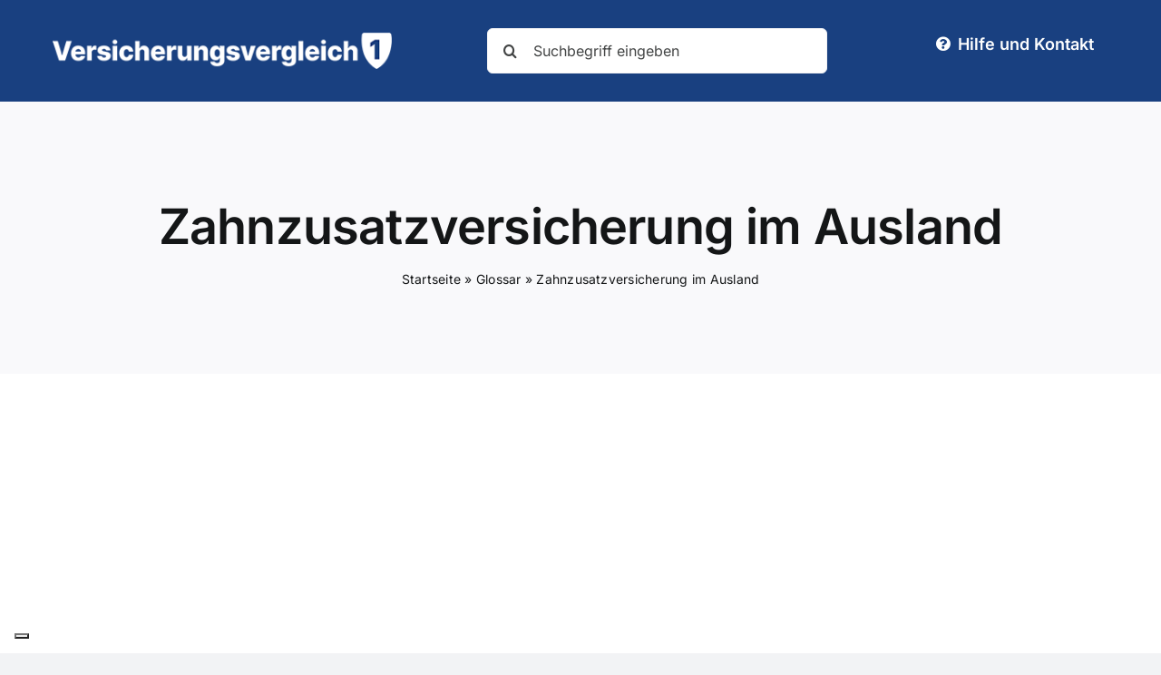

--- FILE ---
content_type: text/html; charset=utf-8
request_url: https://www.google.com/recaptcha/api2/aframe
body_size: 268
content:
<!DOCTYPE HTML><html><head><meta http-equiv="content-type" content="text/html; charset=UTF-8"></head><body><script nonce="nGrD959y7qsQAFe4gEBxOw">/** Anti-fraud and anti-abuse applications only. See google.com/recaptcha */ try{var clients={'sodar':'https://pagead2.googlesyndication.com/pagead/sodar?'};window.addEventListener("message",function(a){try{if(a.source===window.parent){var b=JSON.parse(a.data);var c=clients[b['id']];if(c){var d=document.createElement('img');d.src=c+b['params']+'&rc='+(localStorage.getItem("rc::a")?sessionStorage.getItem("rc::b"):"");window.document.body.appendChild(d);sessionStorage.setItem("rc::e",parseInt(sessionStorage.getItem("rc::e")||0)+1);localStorage.setItem("rc::h",'1763704224520');}}}catch(b){}});window.parent.postMessage("_grecaptcha_ready", "*");}catch(b){}</script></body></html>